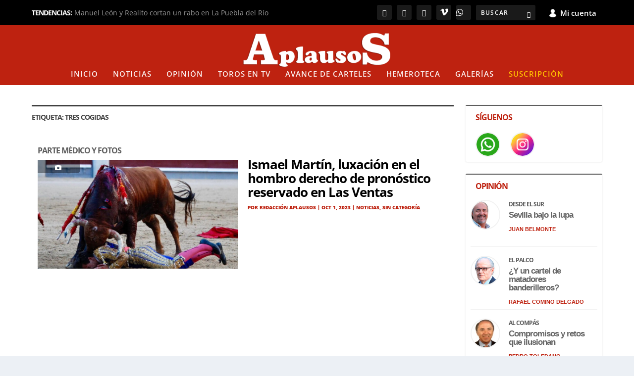

--- FILE ---
content_type: text/css
request_url: https://www.aplausos.es/wp-content/themes/Extra-child/style.css?ver=4.27.5
body_size: 7166
content:
/*
Theme Name: Extra Child
Theme URI: http://www.elegantthemes.com/gallery/extra/
Template: Extra
Author: Elegant Themes
Author URI: http://www.elegantthemes.com
Description: Extra
Version:17
Updated: 2021-06-03 14:30:16
*/

html.js .posts-blog-feed-module.masonry .hentry {
    opacity: 1;
}

@media (min-width: 981px){
	div#textonoticia {
		margin-bottom: 0px;
	}
}

@media only screen and (max-width: 768px){
	body.with_sidebar .posts-blog-feed-module .paginated_content .paginated_page[data-columns]::before,
	.container .with_sidebar .posts-blog-feed-module .paginated_content .paginated_page[data-columns]::before,
	.container .with_sidebar .hemerotecaAplausos .posts-blog-feed-module .paginated_content .paginated_page[data-columns]::before{
		content:'' !important;
	}
}




#mec_skin_217392 #mec_search_form_217392{
	display:none;
}
#mec_skin_217392 h6.mec-table-side-title{
	display:none;
}
.posts-blog-feed-module .hentry.type-galeria .header{
	display:block;
}

#main-header-wrapper #main-header {
    background-color: rgb(190, 34, 16);
}

.galeria .rslides {
  position: relative;
  list-style: none;
  overflow: hidden;
  width: 100%;
  height: 100%;
  padding: 0;
  margin: 0;
}

.galeria .rslides li {
  -webkit-backface-visibility: hidden;
  position: absolute;
  display: none;
  width: 100%;
  left: 0;
  top: 0;
  height: 100%;
}

.galeria .rslides li:first-child {
  position: relative;
  display: block;
  float: left;
}



.galeria .rslides img {
  display: block;
  height: auto;
  float: left;
  width: 100%;
  border: 0;
}

.galeria .contenedor {
  position: relative;
  width: 100%;
  height: 350px;
  overflow: hidden;
  margin-bottom: 1em;
}

.galeria .infogaleria {
  width: 120px;
  height: 40px;
  position: absolute;
  bottom: 0px;
  z-index: 100;
  right: 0px;
  background: white;
  opacity: 0.6;
  margin-right: 10px;
  margin-bottom: 10px;
}

.galeria .imagenContent {
  height: 100%;
  background-size: cover;
  background-position: 50% 50%;
}

.galerias-noticia .galeria {
  position: relative;
  width: 100%;
  height: 350px;
  overflow: hidden;
  margin-bottom: 1em;
}

.slider-pagina-galerias .galeria {
  position: relative;
  width: 100%;
  height: 250px;
  overflow: hidden;
  margin-bottom: 1em;
}
.slider-pagina-galerias .imagenContent {
  min-height: 250px;
}

.galeria .slick-next:before{
  position: absolute;
  top: -35px;
  right: -15px;
}
.galeria .slick-prev:before{
  position: absolute;
  top: -35px;
  left: -15px;
}

.slider-galerias .slider-galerias-galeria{
  padding: .5em;
}
.slider-galerias .galeria {
  position: relative;
  width: 100%;
  height: 250px;
  overflow: hidden;
  margin-bottom: 1em;
}

.slider-galerias .slick-next:before{
  position: absolute;
  top: -35px;
  right: -15px;
}
.slider-galerias .slick-prev:before{
  position: absolute;
  top: -35px;
  left: -15px;
	
}


/* Iconos Tiene */
.tiene-archivos-adjuntos .featured-image:before, 
.tiene-videos .featured-image:before, 
.tiene-galerias .featured-image:before {
  position: absolute;
  font-family: "Font Awesome 5 Free";
  font-weight: 900;
  background: rgba(0,0,0,0.4);
  color: #ffffffde;
  font-size: 1em;
  background-position: 50% 50%;
  letter-spacing: 8px;
  padding: 10px 0px 10px 10px;
  display: block;
  left: 0;
  right: 0;
  bottom: 0;
  width: 100%;
  text-align: left;
}
.tiene-archivos-adjuntos .featured-image:before{
  content: "\f0c6";
}
.tiene-videos .featured-image:before{
  content: "\f04b";
}
.tiene-galerias .featured-image:before {
  content: "\f030";
}



.tiene-archivos-adjuntos.tiene-videos .featured-image:before{
  content: "\f0c6\f04b";
}
.tiene-archivos-adjuntos.tiene-galerias .featured-image:before{
  content: "\f0c6\f030";
}
.tiene-videos.tiene-galerias .featured-image:before{
  content: "\f04b\f030";
}

.tiene-archivos-adjuntos.tiene-videos.tiene-galerias .featured-image:before{
  content: "\f0c6\f04b\f030";
}



















.logo {
    margin: 0 auto !important;
}

.hr {
	border-top: 3px solid #BE2210;
}

h1, h2, h3, h4, h5, h6, h1 a, h2 a, h3 a, h4 a, h5 a, h6 a {
    letter-spacing: -1px !important;
	font-weight:bold !important;
}

h1.entry-title {
	font-weight: 900 !important;
    letter-spacing: -2px !important;
}



/* menu */ 

#et-navigation>ul>li>a {
    padding: 0 0 15px;
}

#et-navigation>ul>li>a:before {
    content: "";
    position: absolute;
    top: 2px;
    left: 0;
    background: #fff;
    width: 100%;
    height: 2px;
    -webkit-transform: translateY(24px);
    transform: translateY(24px);
    opacity: 0;
    -webkit-transition: .3s ease;
    transition: .3s ease;
}

#et-trending-button {
    display: none;
}

/* módulos*/ 


.hentry {
    border-top: 0px solid #00a8ff !important;
    border-radius: 0px;
    -webkit-box-shadow: 0 0px 0px rgba(0,0,0,.1) !important;
    box-shadow: 0 0px 0px rgba(0,0,0,.1) !important;
    margin: 0 0 0px !important;
  
}

.posts-blog-feed-module.masonry .paginated_page[data-columns='3'] .column {
    width: 100% !important;
}


.posts-blog-feed-module.masonry .post-content {
    padding: 0px !important;
}

.isidro .hentry {
	margin: 0 0 0px !important;
	padding: 0 10px !important;
	padding-top: 10px !important;
}

.isidro h2 {
    padding: 0 10px !important;
}

.isidro .post-meta {
    padding: 0 10px !important; 
}




.tit-sanisidro p:before {
  content: url(/wp-content/uploads/2020/07/barra-tit.png);
    display: inline;
    position: relative;
    top: 14px;
	margin-right:15px;
}


.et_extra_layout.et_pb_gutters3 .et_pb_extra_column_main .et_pb_row {
    margin-left: 0px!important;
}

/* padding modulos especiales */
.et_pb_section.et_pb_equal_columns>.et_pb_row>.et_pb_column {
    -webkit-box-ordinal-group: 2;
    -ms-flex-order: 1;
    order: 1;
    padding: 0px !important;
}


/* padding verticales */
.et_extra_layout.et_pb_gutters3 .et_pb_extra_column_main .et_pb_extra_module {
    margin-bottom: 0px;
}

/* noticia 100 */

 article {
	width:100%;
}

.posts-blog-feed-module.masonry .paginated_page[data-columns="3"] .column {
    padding-right: 0px !important;
    padding-left: 0px !important;
}

.pp-principal  .post-title {
    text-align: center !important;
} 

/* noticia standart */
.posts-blog-feed-module .hentry {
    padding: 0px !important;
	padding-bottom:0px !important;
	border-bottom: 0px !important;
}


.op .header {
    width: 35% !important;
}

.op .post-content {
    width: 65% !important;
}

.et_pb_extra_module {
	-webkit-box-shadow: 0 0px 0px rgba(0,0,0,.1) !important;
    box-shadow: 0 0px 0px rgba(0,0,0,.1) !important;
}

.module-head {
    display: none;
}


/* estilos noticias */

.post-header {
    padding: 20px 20px 20px 0px !important;
}

.post-header h1 {
    font-weight: 800 !important;
    text-align: left !important;
    font-size: 38px !important;
}

.post-header .post-meta {
    text-align: left!important;
    font-size: 12px;
    font-weight: bold;
}

.post-header .post-meta a {
    color: #BE2210 !important;
}

.single .post-wrap .post-content {
    margin: 20px 0 20px !important;
}

.single p {
    line-height: 1.6em !important;
    color: #5d5d5d !important;
}

 .single .post-wrap {
    padding: 0 15px 20px !important;
}

.related-post .title a {
    color: rgba(0,0,0,.75);
    font-size: 16px !important;
}

.et_pb_widget .widgettitle {
    background: #fff;
    padding: 15px 20px;
    color: #BE2210;
    font-size: 16px;
    font-weight: 600;
    line-height: 1;
    letter-spacing: 1.2px;
    text-transform: uppercase;
    border-top: solid 2px #5d5d5d;
}

.fp-thumbnail img.size-thumbnail {
    border-radius: 50%;
    border: 2px solid #f2f2f2;
    width: 100px;
    height: 100px;
    object-fit: cover;
    object-position: center;
    margin-left: 10px;
}

.et_pb_widget .widget_list img {
    display: block;
    width: 50px !important;
    height: 50px !important;
    object-fit: cover !important;
    object-position: top center !important;
}


.fp-post .fp-title {
    line-height: 18px !important; 
    padding-top: 8px !important;
}

.et_pb_widget a {
    font-size: 16px !important;
    font-weight: 600 !important;
    line-height: 1.3em;
 
	font-family:'PT Sans',Helvetica,Arial,Lucida,sans-serif !important;
}

.entry-date .published {
    font-size: 11px !important;
    color: #BE2210 !important;
}

.entry-date .published {
	font-size:12px !important;
}
.fp-date  a {
	font-size:12px !important;
}

.vcard   {
	font-size:12px !important;
	color:#BE2210;
}

.vcard  a {
	font-size:12px !important;
	color:#BE2210;
}

.ant-tt {
	font-size:16px;
	font-weight:700;
	position:relative;
	top:20px;
	color:#666;
}

.archive h1 {
    line-height: 24px;
    margin: 0 0 7px;
}

#et-info .et-top-search .et-search-field {
    font-size: 12px !important;
}

.et_pb_pagebuilder_layout .page .post-wrap h1 {
    padding: 0px 5% !important;
}

#opi-bloq .header {
    width: 20%;
}

 #opi-bloq .post-content {
    width: 70%;
}

.btn-vimeo {
    text-decoration: none;
    color: #fff;
    display: inline-block;
    background: rgba(255,255,255,.1);
    font-weight: bold;
    padding: 0;
    border-radius: 3px;
    width: 30px;
    height: 30px;
    margin: 0 0 0 10px;
}

.btn-vimeo:hover {
        background-color: #1A2D3B;
			
    }
    
    .btn-vimeo:focus {
        background-color: #1A2D3B;
			
    }

.fa-vimeo {
    font-size: 18px;
    padding: 6px 8px;
    color: #fff;
}

@media only screen and (max-width: 680px) {
.fa-vimeo {

    position: relative;
    top: -14px;
}
	
.btn-vimeo 	{
    background: rgba(255,255,255,.1);
	border: 0px;
	margin: 0 10px 0 0;
}
}

@media only screen and (max-width: 1024px) {
	.dosc50 .et_pb_column_1_4 {
    float: left;
    width: 50% !important;
    max-width: 50% !important;
    min-width: 50% !important;
}
	
	.op .featured-image img {
		text-align: center;
    margin: 0 auto;
	}
	
	 .op .post-content{
		text-align: center;
	}
	
}

h5 {
	font-size:14px !important;
	text-align:left !important;
	color:#BE2210 !important;
	font-weight:700 !important;
}

.isidro h5 {
	padding-left:10px !important;
	
}

/* nuevo diseño en generador de temas */ 

.paginated_content .header span.et_pb_extra_overlay {
    display: none;
}

.paginated_page[data-columns="2"] .column {
    width: 100% !important;
}

.posts-blog-feed-module.masonry .paginated_page[data-columns="2"] .column:first-child {
    padding-right: 0px !important;
}

.font34 h2 a {
    font-weight: 800!important;
    text-transform: none!important;
    font-size: 36px!important;
    color: #5b5a5d!important;
    line-height: 1.2em!important;
	}

.font34w h2 a {
    font-weight: 800!important;
    text-transform: none!important;
    font-size: 36px!important;
    color: #fff !important;
    line-height: 1.2em!important;
	}

.font20 h2 a {
    font-weight: 800!important;
    text-transform: none!important;
    font-size: 20px!important;
    color: #5b5a5d!important;
    line-height: 1.2em!important;
}

.font20w h2 a {
    font-weight: 800!important;
    text-transform: none!important;
    font-size: 20px!important;
    color: #fff!important;
    line-height: 1.2em!important;
}

.font16 h2 a {
    font-weight: 800!important;
    text-transform: none!important;
    font-size: 16px!important;
    color: #5b5a5d!important;
    line-height: 1.2em!important;
}

.font16w h2 a {
    font-weight: 800!important;
    text-transform: none!important;
    font-size: 16px!important;
    color: #fff!important;
    line-height: 1.2em!important;
}

.font14 h2 a {
    font-weight: 800!important;
    text-transform: none!important;
    font-size: 14px!important;
    color: #5b5a5d!important;
    line-height: 1.2em!important;
}

.font14w h2 a {
    font-weight: 800!important;
    text-transform: none!important;
    font-size: 14px!important;
    color: #fff!important;
    line-height: 1.2em!important;
}

.sin-entradilla .entry-summary, .sin-subtitulo h3.subtitulo{
	display:none;
}

.img430 .featured-image img {
    height: 300px;
    object-fit: cover;
    object-position: top center;
}

.img430-center .featured-image img {
    height: 300px;
    object-fit: cover;
    object-position: center center;
}

.img180 .featured-image img {
    height: 160px;
    object-fit: cover;
    object-position: top center;
}

.img160 .featured-image img {
    height: 140px ;
    object-fit: cover ;
    object-position: top center ;
}

.img130 .featured-image img {
    height: 130px;
    object-fit: cover;
    object-position: top center;
}

.img120 .featured-image img {
    height: 130px;
    object-fit: cover;
    object-position: top center;
}

.img100 .featured-image img {
    height: 100px;
    object-fit: cover;
    object-position: top center;
}

.img100  .antetitulo {
    font-size: 14px!important;
    text-transform: uppercase;
    color: #5d5d5d;
}




@media only screen and (max-width: 680px) {
	.img430 .featured-image img {
    height: 200px;
    object-fit: cover;
    object-position: top center;
}
	.img430-center .featured-image img {
    height: 200px;
    object-fit: cover;
    object-position: center center;
}
	
}



.vcard {
    font-size: 12px!important;
    color: #BE2210 !important;
}

/*. isidro */ 

.isidro .et_post_format-et-post-format-standard {
	background-color:#000 !important;
}

.isidro .post-title  a {
    font-weight: 800!important;
    text-transform: none!important;
    font-size: 20px!important;
    color: #ffffff !important;
    line-height: 1.2em!important;
}

.isidro-big .post-title  a {
    font-weight: 800!important;
    text-transform: none!important;
    font-size: 34px!important;
    color: #ffffff !important;
    line-height: 1.2em!important;
}
/*. publicidad x3 */ 
.et_pb_main_blurb_image {
    margin-bottom: 0px !important;
}

.bg-gris   {
	background-color:#f2f2f2 !important;
	border-bottom: 1px #A0A0A0 solid;
	border-top: 1px #A0A0A0 solid;
}

.bg-op   {
	border-bottom: 1px #A0A0A0 solid;
	border-top: 1px #A0A0A0 solid;
}

.bg-isidro   {
	background-color:#000 !important;
}

.bg-modulo-negro .paginated_content {
    background-color: #000 !important;
}

.bg-modulo-negro .hentry {
    background-color: #000 !important;
}


/*. noticia full x1 */ 

.tit-center .post-title {
    text-align: center;
}

.tit-center h5 {
    text-align: center!important;
}

.tit-center  .post-meta {
    text-align: center !important;
}

.sin-border-top-blog-stan  {
    border: 0px!important;
}


.op .featured-image img {
    border-radius: 100%;
    border: 2px solid #f2f2f2;
    width: 100px !important;
    height: 100px !important;
    object-fit: cover;
    object-position: center;
}

/*. rotador cartelera */ 
.post-content-box h3 a {
    color: #444651;
    font-weight: 800;
}

/*. eventos */ 

#eventos-bloq .header {
    width: 30%;
}

 #eventos-bloq .post-content {
    width: 70%;
}

/*. apoyos */ 

.noticia-apoyo  {
    display:flex;

}  
.noticia-apoyo a {
	vertical-align: top;
	display:flex;
	font-size: 22px;
    font-weight: 800;
    line-height: 24px;
	
} 

.noticia-apoyo-imagen {
	display: contents;
	padding-right:10px;

}



.noticia-apoyo-imagen img {
    width: 120px;
    height: 80px;
    max-width: 120px!important;
    object-fit: cover;
    object-position: top center;
    margin-right: 10px;
}


 .contenedorApoyosBloqueTitulo .subtitulo {
    display: none;
}

.contenedorApoyosBloqueTitulo .noticia-apoyo-autor {
    display: none;
}



.noticia-apoyo-titulo {
    font-size: 20px !important;
    padding-bottom: 10px !important;
    line-height:22px !important;
}


.apoyos .et_pb_column_1_3 {
    width: 48.758% !important;
    margin-right: 2.483% !important;
}

.noticia-apoyo-autor {
    font-size: 11px;
    color: #BE2210;
    text-transform: uppercase;
    border-left: 1px solid #d6d6d6;
    border-top: 1px solid #d6d6d6;
    border-bottom: 1px solid #d6d6d6;
    margin-top: 2px;
    padding-left: 2px;
    margin-bottom: 3px;
}

.contenedorApoyosBloque1 {
    float: left;
    display: flex;
}

.contenedorApoyosBloque2 {
    float: left;
 
}
.noticia-apoyo-entradilla{
    font-size: 12px;
}


	
@media only screen and (max-width: 680px) {

.apoyos .et_pb_column_1_3 {
    width:100% !important;
    margin-right: 0% !important;
}
	
.logo {
       margin: initial !important;
}	
	
}

/*. relacionadas */ 


.noticia-relacionada-titulo {
	position: relative;
    top: 5px;
}
.noticia-relacionada  {
    display:flex;
}  
.noticia-relacionada a {
	vertical-align: top;
	display:flex;
	font-size: 14px;
    font-weight: 600;
    line-height: 16px;
	color: rgb(69,69,69, 0.6)
} 

.noticia-relacionada-imagen {
	display: contents;
	padding-right:5px;

}

.noticia-relacionada-imagen img {
	width:50px !important;
}

.noticia-relacionada-imagen img {
   height: 35px;
    width: 35px !important;
    object-fit: cover;
    object-position: top center;
	margin-right: 10px;
	-webkit-border-radius: 100px;
    -moz-border-radius: 100px;
    border-radius: 100px;
	border: 3px solid #f2f2f2;
}

.noticia-relacionada {
    margin-bottom: .3em !important;
}

@media only screen and (max-width: 680px) {
.noticia-relacionada-titulo {
	position: relative;
    top: 0px !important;
}
	.noticia-relacionada {
    margin-bottom: .6em !important;
}
	
	.noticia-relacionada-imagen img {
   height: 45px;
    width: 45px !important;
	}
}

/*. videos */ 
.fluid-width-video-wrapper iframe {
    position: relative !important;
    top: 0;
    left: 0;
    width: 100%;
    height: 100%;
	min-height: 400px;
}


.modulochico .fluid-width-video-wrapper iframe {
    position: relative !important;
    top: 0;
    left: 0;
    width: 100%;
    height: 100%;
	min-height: 230px;
}

.fluid-width-video-wrapper {
    padding-top: 0 !important;
}

.dmach-acf-item-content {
	width:100% !important;
}

.et_pb_de_mach_acf_slider_containter.et_pb_de_mach_acf_slider_344091 .slick-slide img {
    object-position: top center !important;
}

 .slick-arrow {
     background-color: transparent !important;
}

.galeria-imagen-caption {
    font-family: 'Open Sans',Helvetica,Arial,Lucida,sans-serif;
    color: #BE2210;
    font-size: 12px;
    padding-bottom: 10px;
}

.galeria-imagen-details {
	border-top: 3px solid #BE2210;
    background-color: #f2f2f2;
    padding: 10px !important;
	  font-size: 14px;
    font-weight: 800;
	margin-top: 10px;
	list-style:none;
}

.galeria-imagen-description{
    color: #000;
    font-weight: 600;
    font-size: 14px;
}

 

 .slick-next:before {
    font-family: ETmodules!important;
    font-weight: 800 !important;
    font-style: normal;
    font-variant: normal;
    -webkit-font-smoothing: antialiased;
    -moz-osx-font-smoothing: grayscale;
    line-height: 1;
    text-transform: none;
    speak: none;
  content: "\35"!important;
    font-size: 50px;
    color: #BE2210 !important;
}



body .et_pb_de_mach_acf_slider_containter .slick-prev:before {
    font-family: ETmodules!important;
    font-weight: 800!important;
    font-style: normal;
    font-variant: normal;
    -webkit-font-smoothing: antialiased;
    -moz-osx-font-smoothing: grayscale;
    line-height: 1;
    text-transform: none;
    speak: none;
    content: "\34"!important;
    font-size: 50px;
    color: #be2210!important;
}



.et_post_gallery {
    margin-top: 20px !important;
}





.galeria .slick-slide img {
    max-height: 80vh;
    margin: auto;
    height: 600px!important;
    object-fit: cover!important;
    object-position: top!important;
}

.galeria-imagen-title {
    padding: 10px;
}


/*. tags  */ 

.tags a {
	background-color: #f2f2f2;
    font-size: 10px;
	line-height: 14px;
    padding: 5px;
    margin: 5px;
	font-weight:600;
	border:1px solid #fff;
}

.tags a:hover {
	background-color: #BE2210;
   border:1px solid #BE2210;
	color:#fff;
}

.name-autor .et_pb_text_inner {
   position: relative;
    left: -30px;
    font-size: 12px;
    padding-top: 10px;
}

@media only screen and (max-width: 1024px) {
	.name-autor .et_pb_text_inner {
   position: relative;
    left: 0px !important;
    font-size: 12px;
    padding-top:0px !important;
}
	
}

.imgautor img{
	border-radius: 50%;
    border: 2px solid #fff;
    width: 80px;
    height: 80px;
    object-fit: cover;
    object-position: center;
    margin-left: 10px;
}


/* redes + bloque texto */ 
#redes {
    width: 180px !important;
    margin-right: 20px !important;
}

.et_pb_column #textonoticia.et_pb_module  {
width: 500px;
padding-right:5px;
}


@media only screen and (max-width: 1280px) {
	
	#redes {
    width: 100% !important;
  margin-right:0px !important;
}

.et_pb_column #textonoticia.et_pb_module {
  width: 100%;
}
	
}


.boxdatos-autor{
    float: inherit;
}

.boxdatos-autor .enlace {
    font-family: 'Open Sans', sans-serif;
    text-decoration: none;
    line-height: 14px;
    font-weight: 400;
    font-weight: bold;
    font-size: 12px;
    color: #BE2210;
	text-align:left;
}

blockquote {
    border-left: 5px solid;
    margin: 20px 0 30px;
    padding-right: 20px;
    padding-left: 10px;
    font-size: 15px;
    font-weight: 900;
    max-width: 50%;
    float: left;
    color: #000;
}

blockquote p {
    color: #000 !important;
}

.module {
	border-color: #fff !important;
	
}
span.updated {
    text-transform: uppercase;
}

.paginaFirmante .et_pb_text_inner.autorTitle {
    font-size: 26px;
}
.float-right{
	float:right;
}


 .antetitulo{
    font-size: 16px !important;
    text-transform: uppercase;
    color: #5d5d5d;
}

.subtitulo {
    font-family: 'Open Sans',sans-serif;
    color: #5b5a5d;
    font-size: 16px !important;
    line-height: 18px;
    font-weight: 400 !important;
    margin-bottom: 7px;
    margin-left: 0;
	letter-spacing: 0px !important;
}

.isidro .antetitulo{
    font-size: 16px !important;
    text-transform: uppercase !important;
    color: #f9f9f9 !important;
	padding: 10px 10px !important;
}

.isidro-big .antetitulo{
    font-size: 16px !important;
    text-transform: uppercase !important;
    color: #f9f9f9 !important;
	padding: 10px 10px !important;
}

 .op  .post-content{
    margin-top: 25px !important;
}

 .op .antetitulo {
    font-size: 16px!important;
    text-transform: uppercase;
    color: #5d5d5d;
    width: 300px;
}

.vcard {
    font-size: 10px!important;
    color: #BE2210!important;
    font-weight: 800;
    text-transform: uppercase;
}



.isidro .vcard  {
	padding-top:5px !important;
}

.vcard a {
    font-size: 10px!important;
}

#textonoticia a {
    color: #BE2210 !important;
	font-weight:#800 !important;
}



.secciones .post-content {
    margin-top: 25px !important;
}

.secciones .et-accent-color{
	color:#5d5d5d !important;
}


.paginaFirmante .imgautor img {
    width: 120px !important;
    height: 120px !important;
}

.paginaFirmante  {
    background-color: #f2f2f2 !important;
    padding: 10px !important;
	height: 140px !important;
	-webkit-border-radius: 6px;
-moz-border-radius: 6px;
border-radius: 6px;
	
}

.authors-list-item-thumbnail img {
    height: 140px !important;
    object-fit: cover !important;
    object-position: center top !important;
	

}

.authors-list-item-title {
    font-size: 14px !important;
    font-weight: 700;
    margin-bottom: 0px !important;
}

.authors-list-item-main {
	height: 136px !important;
	-webkit-border-radius: 6px;
-moz-border-radius: 6px;
border-radius: 6px;
	border-top:5px solid #BE2210 !important;
}

 .authors-list-item-link {
    color: inherit;
    font-size: 12px !important;
    font-weight: 500;
}

.et_builder_inner_content {
    position: relative;
    z-index: 1;
    margin-top: 20px;
}

.et_pb_section {
    padding: 0% 0 !important;
}

.esp01 .post-content {
    margin-top: 50px;
}

.esp01 .antetitulo {
    font-size: 16px!important;
    text-transform: uppercase;
    color: #5d5d5d;
    float: right;
    position: relative;
    left: 130px;
    top: 30px;
}

.esp02 .post-content {
    margin-top: 50px;
}

.esp02 .antetitulo {
    font-size: 16px!important;
    text-transform: uppercase;
    color: #5d5d5d;
    position: relative;
    left: 271px;
   top: 26px;
}

.esp .hentry {
    margin-bottom: 20px !important;
}

.esp03 .post-content {
    margin-top: 50px;
}

.esp03 .antetitulo {
    font-size: 16px!important;
    text-transform: uppercase;
    color: #5d5d5d;
    position: relative;
    left: 210px;
    top: 26px;
}

.esp03 .post-title {
  padding-top: 7px;
}


.hed .header  {
    padding: 0px;
    margin: 0px !important;
}

.sinant .antetitulo {
	display:none;
}

.sinsub .subtitulo {
	display:none;
}

 .sep-blogfeed2 .hentry {
    margin-top: 20px !important;
}

 .featured-image:before {
    position: absolute;
    font-family: "Font Awesome 5 Free";
    font-weight: 900;
    background: rgba(0,0,0,0.4);
    color: #fff !important;
    font-size: 0.8em!important;
    background-position: 0;
    letter-spacing: 8px;
    padding: 5px 0px 0px 05px !important;
    display: block;
    left: 0;
    right: 0;
    bottom: auto !important;
    text-align: center !important;
    width: 20% !important;
    -webkit-border-bottom-right-radius: 6px;
    -moz-border-radius-bottomright: 6px;
    border-bottom-right-radius: 6px;
}
.art-trans article {
background-color: transparent !important;
}

.art-trans .et_pb_extra_module {
background-color: transparent !important;
}

.posts-category-noticias .entry-title a  {
    color: #5d5d5d!important;
    font-weight: 900 !important;
}

.posts-category-noticias .read-more-button {
	display:none;
}

.posts-category-noticias .entry-summary {
	display:none;
}

.posts-category-noticias .header img {
    display: block;
    width: 100%;
    height: 220px;
    object-fit: cover;
    object-position: top center;
}

.posts-category-noticias article {
    margin-bottom: 30px !important;
}

.posts-category-noticias .page-numbers.current  {
    background: #BE2210 !important;
    color: #fff;
    border-radius: 3px;
}
	
.posts-category-carteles .entry-title a  {
    color: #5d5d5d!important;
    font-weight: 900 !important;
}

.posts-category-carteles .read-more-button {
	display:none;
}

.posts-category-carteles .header {
	width:0%;
}

.posts-category-carteles .post-content {
    width: 100%;
	padding:0px !important;
}

.archive h1 {
    line-height: 24px;
    margin: 1px 0 7px;
    font-size: 14px;
    text-transform: uppercase;
    border-top: solid 2px #000;
    padding-top: 10px;
}

.posts-category-revista .entry-title a  {
    color: #5d5d5d!important;
    font-weight: 900 !important;
}

.posts-category-revista .read-more-button {
	display:none;
}

.posts-category-revista .entry-summary {
	display:none;
}

.posts-category-revista .header img {
    display: block;
    width: 100%;
    height: 220px;
    object-fit: cover;
    object-position: top center;
}

.posts-category-revista article {
    margin-bottom: 30px !important;
}

.posts-category-revista .page-numbers.current  {
    background: #BE2210 !important;
    color: #fff;
    border-radius: 3px;
}
	
.posts-category-revista .entry-title a  {
    color: #5d5d5d!important;
    font-weight: 900 !important;
}

.pagination li a {
    font-weight: 400 !important;
	color: rgba(0,0,0,.6) !important;
}

.pagination li.active a {
    color: #ffffff !important;
    background-color: #be2210;
}

 .seccion-op .antetitulo {
    position: relative;
    left: 113%;
	width: 200%;
}

.seccion-op .post-content  {
    margin-top: 30px;
}
@media only screen and (max-width: 680px) {

.esp02 .antetitulo {
    font-size: 16px!important;
    text-transform: uppercase;
    color: #5d5d5d;
    position: relative;
    left: auto;
    top: auto;
}
}

@media only screen and (max-width: 980px) {
	
	.esp02 .post-content {
    margin-top: 0px !important;
}
	.esp01 .post-content {
    margin-top: 0px !important;
}
	.tit-sanisidro p {
		font-size:20px;
	}
	
 .et_pb_row  .et_pb_column.et_pb_column_1_6 {
    margin: 0 0 0px !important;
}
	
	.img100 .featured-image img {
    height: 160px;
    object-fit: cover;
    object-position: center center;
}

}




.social {
        z-index: 2000;
    }

    .social ul {
        list-style: none;
        padding: 0;
    }
    .social li {
        padding: 0 2px;
        float: left;
    }
    .social ul li a {
        text-decoration: none;
        display: block;
        cursor: pointer;
        text-align: center;
        border: 1px solid #eaeaea;
        color: #fff;
        line-height: 22px;
        transition: all .2s ease 0s;
        margin: 0 auto;
        font-size: 12px;
        width: 25px;
        height: 25px;
        border-radius: 30px;
        background-color: #BC0B11;
    }

    .social ul li .icon-facebook {
        background: #fff;
    }

    .social ul li .icon-twitter {
        background: #fff;
    }

    .social ul li .icon-google-plus {
        background: #fff;
    }

    .social ul li .icon-linkedin2 {
        background: #fff;
    }

    .social ul li .icon-pinterest2 {
        background: #fff;
    }

    .social ul li .icon-bubble2 {
        background: #fff;
    }

    .social ul li .icon-printer {
        background: #fff;
    }

    .social ul li .icon-envelop {
        background: #fff;
    }

    .social ul li a:hover {
        background: #fff;
        padding: 0px 0px;
        color: #000;
    }

.pie-enlaces a {
	color:#fff;
}

.noticia-videtw .et_pb_code_inner {
	display: contents;
	
}
@media only screen and (max-width: 980px) {
.galeria .slick-slide img {
    max-height: 40vh !important;
    margin: auto;
}
}

@media only screen and (max-width: 462px) {
	.galeria .slick-slide img {
    max-height: 29vh!important;
    margin: auto;
}
}

@media only screen and (max-width: 320px) {
	.galeria .slick-slide img {
    max-height: 22vh!important;
    margin: auto;
}
}

.et_pb_text_1_tb_body {
    font-weight: 700;
    font-size: 18px;
}

.noticia-apoyos{
    border: 1px solid #666 !important;
    padding-right: 8px !important;
}

 .textwidget img   {
    border-radius: 100% !important;
    border: 2px solid #f2f2f2;
    width: 60px !important;
    height: 60px !important;
    object-fit: cover;
    object-position: center;
}

.textwidget .header {
	width:30% !important;
	    float: left;
}

.textwidget .post-content{
	width:70% !important;
	    float: left;
} 

.textwidget article {
    display: flex;
    margin-bottom: 20px!important;
    border-bottom: 1px #f2f2f2 solid;
    padding-bottom: 5px;
}

.textwidget .antetitulo {
    font-size: 12px!important;
    text-transform: uppercase;
    color: #5d5d5d;
	width:400%;
	margin-left: 100%;
	
}
.textwidget a {
    font-size: 17px!important;
    font-weight: 600!important;
    line-height: 1em!important;
}

.textwidget .vcard a {
    font-size: 11px!important;
    color: #BE2210;
}

.textwidget h2 {
	line-height:0px !important;
}

.textwidget .entry-title {
	margin-top: 20px;
}

.ultimas-pie-noti .excerpt {
	display:none;
}

.ultimas-pie-noti .antetitulo {
	display:none;
}

.ultimas-pie-noti .et-accent-color {
    font-size: 18px;
    font-weight: 800;
    line-height: 20px;
	color: #5d5d5d!important;
}


.img-desarrollo-abajo img {
    height: auto;
    max-width: 500px !important;
} 


#bloqueOpinion article {
    width: 30%;
    padding: 10px!important;
    border: 1px solid #c0c0c0 !important;
    margin: 10px !important;
    height: 100%;
    min-height: 180px;
    display: inline-flex;
}

@media only screen and (max-width: 1600px) {
	
#bloqueOpinion article {
    width: 47%;
    float: left;
    padding: 10px!important;
    border: 1px solid #c0c0c0 !important;
    margin: 10px!important;
    height: 190px;
}
	
}

@media only screen and (max-width: 780px) {
	
#bloqueOpinion article {
    width:95%;
    float: left;
    padding: 10px!important;
    border: 1px solid #c0c0c0 !important;
    margin: 10px!important;
	height: auto;
}
	
#bloqueOpinion	.post-content{
    padding-top: 0px;
    margin-top: 0px !important;
}
	
	.op .antetitulo {
		width: auto !important;
	}
	
}

#normal-blog-post  {
   border:0px;
}

#normal-blog-post .header {
    width: 100%;
	padding: 0px;
  
}

#normal-blog-post .post-content {
    width: 100% ;
    padding: 0px;
	margin-top: 20px;
}

#normal-blog-post  .hentry {
    display: block ;
}


/* /////////////normal-blog-post-encuentros///////////////////// */












/* ////////////////////////////////////// */
#normal-blog-post2  {
   border:0px;
}

#normal-blog-post2 .header {
    width: 100%;
	padding: 0px;
  
}

#normal-blog-post2 .post-content {
    width: 100% ;
    padding: 0px;
	margin-top: 20px;
}

#normal-blog-post2  .hentry {
    display: block ;
}

#normal-blog-post2  img {
    height: 140px;
    object-fit: cover;
    object-position: top center;
}

.destacada-noticia img {
      display: flex;
    padding-bottom: 5px;
}

.destacada-noticia  {
   font-size:14px ;
	text-align:left !important;
}

.noticia-adjuntos {
    list-style: none;
}

.noticia-adjuntos ol, ul {
    padding: 0;
}

.noticia-adjuntos img {
    height: auto;
    max-width: 100%;
    width: 30px;
    padding: 5px;
}

.noticia-adjunto-titulo {
    font-size: 12px;
    vertical-align: top;
    font-weight: 600;
	color:#BE2210;
}

.noticia-adjunto-titulo a:hover {
	color:#BE2210;
}

#adjuntos h3  {
    font-size: 12px;
    background-color: #f2f2f2;
    display: inline-block;
    padding: 7px;
    -webkit-border-radius: 6px;
    -moz-border-radius: 6px;
    border-radius: 6px;
    text-transform: uppercase;
    color: #666;
}

.noticia-videtw .et_pb_column_2_3>.et_pb_row_inner.et_pb_gutters3>.et_pb_column_4_4 .et_pb_module, .et_pb_gutters3 .et_pb_column_2_3>.et_pb_row_inner>.et_pb_column_4_4 .et_pb_module {
    margin-bottom: 7px;
}

.textwidget .featured-image{
    position: relative;
    top: -25px;
}

.resultadosBusqueda .featured-image img {
    height: 200px;
    object-fit: cover;
    object-position: center;
}

.resultadosBusqueda h2 a {
	font-size:20px;
	line-height:24px;
	color: #5b5a5d !important;
}

.resultadosBusqueda .header {
    width: 35% !important;
}

.resultadosBusqueda .post-content {
    width: 65% !important;
}

.resultadosBusqueda article {
   margin-bottom:30px !important;
}

.resultadosBusqueda .read-more-button{
    font-size: 10px;
    font-weight: 700;
	display: flex !important;
}

.resultadosBusqueda .antetitulo {
    font-size: 14px !important;
}

.resultadosBusqueda p {
    font-size: 14px;
}

.resultadosBusqueda {
	margin-top:20px;
}

.resultadosBusqueda .current {
    background: #BE2210 !important;
    color: #fff;
    border-radius: 3px;
}

.resultadosBusqueda .updated {
    font-size: 10px;
    font-weight: 700;
}

.resultadosBusqueda .entry-summary {
    display: inherit !important;
}

.resultadosBusqueda .excerpt p {
    padding: 0 0 0px;
	margin: 5px;
}

.esp03 .antetitulo {
    font-size: 16px!important;
    text-transform: uppercase;
    color: #5d5d5d;
    position: relative;
    left: 100%;
    margin: 0px;
    height: 0px;
    padding: 0px;
    margin-left: 20px;
	top: 0px;
}

#article-esp article {
    margin-bottom: 30px !important;
}

.esp03 .post-content {
    margin-top: 35px;
}
@media only screen and (max-width: 475px) {
.esp03 .antetitulo {
    font-size: 16px!important;
    text-transform: uppercase;
    color: #5d5d5d;
    position: unset;
    left: 100%;
    margin: 0px;
    height: 20px;
    padding: 0px;
    margin-left: 0px;
    top: 0px;
	margin-bottom: 10px;
}
	
	.esp03 .post-content {
    margin-top: 0px;
}
}

.archive-pagination .pagination li>.page-numbers.current, .archive-pagination>.page-numbers li>.page-numbers.current, .paginated .pagination li>.page-numbers.current, .paginated>.page-numbers li>.page-numbers.current {
    background: #BE2210 !important;

}


.nav-links .page-numbers.current {
    background: #be2210;
    color: #fff !important;
    border-radius: 3px;
    display: inline-block;
    width: 30px !important;
    height: 30px !important;
    text-align: center;
    padding: 5px;
}

.nav-links  .page-numbers {
    background: #e5e5e5;
    border-radius: 3px;
    display: inline-block;
    height: 30px!important;
    text-align: center;
    padding: 5px;
    min-width: 30px;
	margin: 0 3px !important;
	color: rgba(0,0,0,.6) !important;
}

.nav-links  {
    float: right;
}

#destacado .antetitulo {
	padding-top:10px;
}

#destacado  {
	text-align:center;
}

#destacado a {
	font-size:70px;
	font-family:"Open Sans", Helvetica, Arial, Lucida, sans-serif;
	font-weight:900;
	text-align:center;
}


li.menu-item.menu-item-type-post_type.menu-item-object-page .menu-item-156442 a {
    color: #ffbf00!important;
}

 .menu-item-156442 a {
    color: #ffbf00!important;
}



.et_pb_module.et_pb_text.et_pb_text_1_tb_body.tit-sanisidro.et_pb_text_align_left.et_pb_bg_layout_light .et_pb_text_inner {
    margin-bottom: 0px;
}




.crespon::before {
  content: url(https://www.aplausos.es/wp-content/uploads/2020/08/crespon-secc-1.png);
  float: left;
   position: relative;
    top: -15px;
}


.list-ob .antetitulo {
    display: none;
}

.list-ob img{
    object-fit: cover;
    height: 120px;
	margin-bottom:25px;
	-webkit-border-top-right-radius: 10px;
    -webkit-border-bottom-right-radius: 50px;
    -moz-border-radius-topright: 10px;
    -moz-border-radius-bottomright: 50px;
    border-top-right-radius: 10px;
    border-bottom-right-radius: 50px;
}

#list-obi .header {
	width:20% !important;
}

#list-obi .post-content  {
    width: 80% !important;
}

.crespon2::before {
  content: url(https://www.aplausos.es/wp-content/uploads/2020/08/crespon-secc-2.png);
  float: left;
   position: relative;
    top: -3px;
}

.js .ags-divi-extras-module .posts-blog-feed-module.masonry .hentry {
	opacity:1 !important;
}

.et_pb_row {
    width: 100% !important;
    max-width: 1080px;
    margin: auto;
    position: relative;
}

@media only screen and (max-width: 600px) {
	.et-l--body {
    padding: 0 15px;
}

}



.fa.fa-whatsapp {
  font-family: "Font Awesome 5 Brands";
  font-weight: 400;
  color: #fff;
  padding-top: 7px;
}


/*************************** Módulo Encuentros */ 






.encuentros .hentry {

  background-color: #000;
}

.encuentros  .antetitulo {
    font-size: 14px!important;
    text-transform: uppercase;
    color: #fff;
}

.antetitulo.conFirma a {
  font-size: 14px !important;
  margin-left: 11px;
  color: #ccc;
}

.antetitulo-enc {
  font-size: 16px !important;
  color: #fff !important;
  text-transform: none !important;
}



h3 .antetitulo-enc  {
  color: #fff !important;
}

.font35 h2 {
  font-weight: 800 !important;
  text-transform: none !important;
  font-size: 36px !important;
  color: #ffffff !important;
  line-height: 1.2em !important;
}

.font35 h2 a {
  font-weight: 800 !important;
  text-transform: none !important;
  font-size: 36px !important;
  color: #ffffff !important;
  line-height: 1.2em !important;
}


.img435 .featured-image img {
  height: 300px !important;
  object-fit: cover;
  object-position: center top;
}



/*************************** Módulo Encuentros */ 



@media only screen and (max-width: 600px) {

#enc {
  padding: 0 20px !important;
}
  
  .img435 .featured-image img {
  height: 280px !important;
  object-fit: cover;
  object-position: center top;
}
  
  }

/*************************** Módulo blog general */ 

#blog-general h2 {
  padding-top: 22px;
}

#blog-general article {
  padding-bottom: 30px !important;
}
#blog-general .header img {
  display: block;
  width: 100%;
  height: 220px !important;
  object-fit: cover;
  object-position: top;
}

@media only screen and (max-width: 600px) {
 #blog-general h2 {
  padding-top: 0px;
}
  
  #blog-general article {
  padding-bottom: 40px !important;
}
}


.contenedorApoyosBloque2 {
  display: none;
}

.fc-dialog-overlay {
  display: none !important;
}

.fc-monetization-dialog .fc-dialog {
  display: none !important;
}



--- FILE ---
content_type: application/javascript
request_url: https://cdn.exmarketplace.com/bidder/aplausos/aplausos_video_v2.js
body_size: 10419
content:
(()=>{"use strict";var e={d:(t,o)=>{for(var l in o)e.o(o,l)&&!e.o(t,l)&&Object.defineProperty(t,l,{enumerable:!0,get:o[l]})},o:(e,t)=>Object.prototype.hasOwnProperty.call(e,t)};e.d({},{c:()=>ae});const t=JSON.parse('{"version":3.7,"DEBUG":false,"pre_execution":{"consent_management":{"enabled":true,"cmp_frequency":100,"cmp_timeout":5000},"video_source":{"enabled":true,"sourceVideo":"//hls.exmarketplace.com/Valica/ExMarketPlace/100008_1686826325/index.m3u8","sourceType":"application/x-mpegURL","sourceVideoAlt":"//hls.exmarketplace.com/ExMarketPlace_FZ_LLC/EXPO2020_IT/index.m3u8","sourceTypeAlt":"application/x-mpegURL","enable_audio":false,"volume_level":0.001,"enable_quality":false,"full_screen_icon":false,"browser_based_audio":true},"player_visibility":{"overlay_ads":false,"overlay_ads_content":false,"viewport_functions":true,"overlay_outside_viewport":true,"overlay_outside_viewport_2":false,"pause_outside_viewport":false,"check_viewport_variable":false,"click_to_play":{"enabled":false,"clp_overlay":false},"new_player_icon":{"enabled":false,"desktop_logo_font":"5em","mobile_logo_font":"3em","desktop_dimension":"1.5em","mobile_dimension":"1.5em","logo_height":"1.5em"}},"player_activation_trigger":{"enabled":false,"trigger":{"type":"time","breakpoint":"768px","delay":1000}},"ivt_escalated":{"enabled":false,"domain":false,"set_media_type":false,"api_key":"CBKw43pbzlhID","campaign_name":"","cust1":"","cust2":"","cust3":"","cust4":"","risk_value":50,"sid":""}},"execution":{"ad_units":{"key_values":{"iab_data":{"enabled":false}},"additional_parameters":{"placement":{"value":1},"ad_type":{"enabled":true,"value":"video"}},"preroll":{"preroll_type":"google","prerollAdUnit":"/42150330,6940691/aplausos/aplausos_preroll","verizon_tag_url":"/42150330,6940691/aplausos/aplausos_preroll","cust_keys":[],"cust_values":[],"recom_keys":[],"recom_values":[]},"midroll":{"enabled":false,"midroll_type":"google","midrollAdUnit":"","verizon_midroll_tag_url":"","midroll_time":15,"midroll_throughout":false,"midroll_run":false},"postroll":{"enabled":false,"postroll_type":"google","postrollAdUnit":"","verizon_postroll_tag_url":"","postroll_run":false}},"prebid":{"enabled":false,"prebid_source":"https://cdn.exmarketplace.com/bidder/prebid_adapters/pb_ap_ix_ya.js","auctionTimeout":750,"requestBidsTimeout":1000,"video_mime_types":["video/mp4","application/javascript","application/x-mpegURL","video/x-ms-wmv"],"config":{"cache":{"url":"https://prebid.adnxs.com/pbc/v1/cache"},"debug":false,"enableSendAllBids":true,"targetingControls":{"alwaysIncludeDeals":true},"priceGranularity":"dense","deviceAccess":true,"timeoutBuffer":400,"bidderTimeout":3000,"pageUrl":"","ix":{"mode":"video"},"appnexus":{"mode":"video"},"yahoossp":{"mode":"video"},"consentManagement":{"gdpr":{"cmpApi":"iab","timeout":5000,"defaultGdprScope":false,"rules":[{"purpose":"storage","enforcePurpose":false,"enforceVendor":false},{"purpose":"basicAds","enforcePurpose":false,"enforceVendor":false}]},"usp":{"cmpApi":"iab","timeout":100}},"schain":{"validation":"off","config":{"ver":1,"complete":1,"nodes":[{"asi":"ExMarketplace.com","sid":0,"hp":1}]}},"userSync":{"iframeEnabled":true,"filterSettings":{"iframe":{"bidders":["ix"],"filter":"include"}}}},"bidderSettings":{"ix":{"storageAllowed":true},"appnexus":{"storageAllowed":false},"yahoossp":{"storageAllowed":false}},"bidders":[{"bidder":"ix","enabled":true,"params":{"siteId":""}},{"bidder":"appnexus","enabled":true,"params":{"placementId":0}},{"bidder":"yahoossp","enabled":true,"params":{"dcn":0,"pos":0}}]},"overlay_container":{"overlay_mobile_ver":"top","overlay_mobile_ver_px":"21px","overlay_mobile_hor":"right","overlay_mobile_hor_px":"5%","overlay_mobile_width_ratio":90,"overlay_desktop_width_ratio":100,"overlay_desktop_ver":"top","overlay_desktop_ver_px":"84px","overlay_desktop_hor":"right","overlay_desktop_hor_px":"0px","desktop_viewport":{"enabled":false,"viewport_ratio":100}},"overlay_close_button":{"close_btn_mob_hor":"left","close_btn_mob_ver":"bottom","close_btn_mob_ver_px":"-25px","close_btn_mob_hor_px":"0px","close_btn_width_mob":"25px","close_btn_height_mob":"25px","close_btn_desk_hor":"left","close_btn_desk_ver":"bottom","desk_close_btn_desk_ver_px":"-25px","desk_close_btn_desk_hor_px":"0px","close_btn_color":"white","close_back_color":"#BE2210","close_btn_width_desk":"25px","close_btn_height_desk":"25px","close_btn_1_top":"6px","close_btn_1_left":"11.5px","close_btn_1_width":"2px","close_btn_1_height":"13px","close_btn_border_radius_top":"0px","close_btn_border_radius_bottom":"6px","overlay_close_btn_time_frame":2000,"overlay_close_btn_delay":8000,"zIndex":{"enabled":false}},"data_module":{"enabled":false,"classify_script":"https://classifly.xyz/classifly-stable.min.js"}},"post_execution":{"modal_settings":{"enabled":false,"website_link":"","poster_img_url":"https://adx.exmarketplace.com/storage/modal-poster-img-videoUI/aplausos.jpg"}},"script_variables":{"ad_paused":false,"vid_paused":false,"adsMode":false,"videoEnded":false,"endedStatus":false,"isVidMobile":false,"piael_status":false,"close_clicked":false,"overlay_called":false,"player_overlay_ends":false,"ad_type_string":"","discard_ad_status":false,"ad_init":false}}'),o=[],l={ExMp_VidCurrentLocation:window.location,ExMp_VidCurrentLocationEncoded:encodeURIComponent(window.location),prerollAdUnit:t.execution.ad_units.preroll.prerollAdUnit,prebid_settings:t.execution.prebid};const r=(e,o,r,i,a)=>{ae("bids back handler called"),L(pbjs.adServers.dfp.buildVideoUrl({adUnit:e,url:"https://pubads.g.doubleclick.net/gampad/ads?iu="+l.prerollAdUnit+"&url="+l.ExMp_VidCurrentLocation+"&description_url="+l.ExMp_VidCurrentLocationEncoded+"&tfcd=0&npa=0&sz=1x1%7C400x300%7C640x360%7C640x480%7C1280x720&gdfp_req=1&output=vast&unviewed_position_start=1&env=vp&impl=s&correlator=&plcmt="+t.execution.ad_units.additional_parameters.placement.value+i+a}),o,r,i,a),setTimeout((()=>{var e=pbjs.getBidResponses(),t=[];for(var o in e)if(e.hasOwnProperty(o))for(var l=e[o].bids,r=0;r<l.length;r++){var i=l[r];t.push({adunit:o,adId:i.adId,bidder:i.bidder,time:i.timeToRespond,cpm:i.cpm,msg:i.statusMessage})}if(t.length)if(console.table)ae("highest bids returned",pbjs.getHighestCpmBids());else for(var a=0;a<t.length;a++)ae(t[a]);else ae("No prebid responses")}),5e3)},i={overlay_container:t.execution.overlay_container,overlay_close_button:t.execution.overlay_close_button};function a(e,o){window.innerWidth<650&&(t.script_variables.isVidMobile=!0);var l,r=document.getElementById("cont-jwp"),a=document.querySelector("#cont-jwp-gh"),n=i.overlay_container.overlay_desktop_width_ratio/100,d=i.overlay_container.overlay_mobile_width_ratio/100,c=a.offsetWidth,_=r.clientHeight;l=c*n;var p,u=document.documentElement.clientWidth*d;(r.style.position="fixed",r.style.zIndex="1000001",a.style.width=c+"px",a.style.height=_+"px",a.style.border="2px dotted #ccc",t.script_variables.isVidMobile)?("right"==i.overlay_container.overlay_mobile_hor?(r.style.right=i.overlay_container.overlay_mobile_hor_px,r.style.left=i.overlay_container.overlay_mobile_hor_px):"left"==i.overlay_container.overlay_mobile_hor&&(r.style.left=i.overlay_container.overlay_mobile_hor_px,r.style.right=i.overlay_container.overlay_mobile_hor_px),"top"==i.overlay_container.overlay_mobile_ver?r.style.top=i.overlay_container.overlay_mobile_ver_px:"bottom"==i.overlay_container.overlay_mobile_ver&&(r.style.bottom=i.overlay_container.overlay_mobile_ver_px),r.style.width=u+"px",t.script_variables.ad_init&&null!=(p=o.ima.getAdsManager())&&p.resize(document.documentElement.clientWidth*d,e.clientHeight,google.ima.ViewMode.NORMAL)):("right"==i.overlay_container.overlay_desktop_hor?r.style.right=i.overlay_container.overlay_desktop_hor_px:"left"==i.overlay_container.overlay_desktop_hor&&(r.style.left=i.overlay_container.overlay_desktop_hor_px),"top"==i.overlay_container.overlay_desktop_ver?r.style.top=i.overlay_container.overlay_desktop_ver_px:"bottom"==i.overlay_container.overlay_desktop_ver&&(r.style.bottom=i.overlay_container.overlay_desktop_ver_px),r.style.width=l+"px",t.script_variables.ad_init&&null!=(p=o.ima.getAdsManager())&&p.resize(a.offsetWidth*n,e.clientHeight,google.ima.ViewMode.NORMAL));ae("call to overlay "),t.script_variables.piael_status||function(e){if(t.script_variables.piael_status=!0,t.script_variables.overlay_called=!0,ae("overlay called yes, ",t.script_variables.overlay_called),"left"==i.overlay_close_button.close_btn_mob_hor)var o="left";else if("right"==i.overlay_close_button.close_btn_mob_hor)o="right";if(ae("CLOSE BUTTON side value: ",o),"top"==i.overlay_close_button.close_btn_mob_ver)var l="top";else if("bottom"==i.overlay_close_button.close_btn_mob_ver)l="bottom";if("left"==i.overlay_close_button.close_btn_desk_hor)var r="left";else if("right"==i.overlay_close_button.close_btn_desk_hor)r="right";if("top"==i.overlay_close_button.close_btn_desk_ver)var a="top";else if("bottom"==i.overlay_close_button.close_btn_desk_ver)a="bottom";var n="";i.overlay_close_button.zIndex.enabled&&(n="z-index: 1000002;");if(t.script_variables.isVidMobile)var d="#vidclose{display:none;"+n+"margin-bottom:0px;width:"+i.overlay_close_button.close_btn_width_mob+";height:"+i.overlay_close_button.close_btn_height_mob+";"+l+":"+i.overlay_close_button.close_btn_mob_ver_px+";"+o+":"+i.overlay_close_button.close_btn_mob_hor_px+";position:absolute;background-color:"+i.overlay_close_button.close_back_color+";box-shadow:rgba(0,0,0,.2) 0 -1px 1px 0;border-width:initial;border-style:none;border-color:initial;border-image:initial;border-radius:"+i.overlay_close_button.close_btn_border_radius_top+" "+i.overlay_close_button.close_btn_border_radius_top+" "+i.overlay_close_button.close_btn_border_radius_bottom+" "+i.overlay_close_button.close_btn_border_radius_bottom+"}#vidclose .vidclose-btn{transform:rotate(-45deg);display:block;height:"+i.overlay_close_button.close_btn_1_height+";width:"+i.overlay_close_button.close_btn_1_width+";left:"+i.overlay_close_button.close_btn_1_left+";top:"+i.overlay_close_button.close_btn_1_top+";background-color:"+i.overlay_close_button.close_btn_color+";position:absolute;}#vidclose .vidclose-btn2{transform:rotate(45deg);display:block;height:"+i.overlay_close_button.close_btn_1_height+";width:"+i.overlay_close_button.close_btn_1_width+";left:"+i.overlay_close_button.close_btn_1_left+";top:"+i.overlay_close_button.close_btn_1_top+";background-color:rgb(255,255,255  );position:absolute;}.cam_video{object-fit: fill;}";else d="#vidclose{display:none;"+n+"margin-bottom:0px;width:"+i.overlay_close_button.close_btn_width_desk+";height:"+i.overlay_close_button.close_btn_height_desk+";"+a+":"+i.overlay_close_button.desk_close_btn_desk_ver_px+";"+r+":"+i.overlay_close_button.desk_close_btn_desk_hor_px+";position:absolute;background-color:"+i.overlay_close_button.close_back_color+";box-shadow:rgba(0,0,0,.2) 0 -1px 1px 0;border-width:initial;border-style:none;border-color:initial;border-image:initial;border-radius:"+i.overlay_close_button.close_btn_border_radius_top+" "+i.overlay_close_button.close_btn_border_radius_top+" "+i.overlay_close_button.close_btn_border_radius_bottom+" "+i.overlay_close_button.close_btn_border_radius_bottom+"}#vidclose .vidclose-btn{transform:rotate(-45deg);display:block;height:"+i.overlay_close_button.close_btn_1_height+";width:"+i.overlay_close_button.close_btn_1_width+";left:"+i.overlay_close_button.close_btn_1_left+";top:"+i.overlay_close_button.close_btn_1_top+";background-color:"+i.overlay_close_button.close_btn_color+";position:absolute;}#vidclose .vidclose-btn2{transform:rotate(45deg);display:block;height:"+i.overlay_close_button.close_btn_1_height+";width:"+i.overlay_close_button.close_btn_1_width+";left:"+i.overlay_close_button.close_btn_1_left+";top:"+i.overlay_close_button.close_btn_1_top+";background-color:"+i.overlay_close_button.close_btn_color+";position:absolute;}.cam_video{object-fit: fill;}";var c=document.createElement("style");c.styleSheet?c.styleSheet.cssText=d:c.appendChild(document.createTextNode(d));document.head.appendChild(c);var _=document.querySelector("#cont-jwp");const p=document.createElement("div");p.innerHTML='<p id="vidclose"><span class="vidclose-btn"></span><span class="vidclose-btn2"></span></p>',_.appendChild(p),p.querySelector("#vidclose").addEventListener("click",(o=>{document.querySelector("#vidclose").style.display="none",s(e),t.script_variables.close_clicked=!0}))}(o),setTimeout((function(){t.script_variables.overlay_called&&!t.script_variables.close_clicked&&null!=document.getElementById("vidclose")&&(document.getElementById("vidclose").style.display="block",ae("it comes now..."),ae("overlay called yes or no, ",t.script_variables.overlay_called))}),i.overlay_close_button.overlay_close_btn_delay)}function s(e){var o=document.querySelector("#cont-jwp"),l=document.querySelector("#cont-jwp-gh");if(o.setAttribute("style",""),l.setAttribute("style",""),null!=document.getElementById("vidclose")&&(document.getElementById("vidclose").style.display="none"),t.script_variables.overlay_called=!1,ae("overlay called no, ",t.script_variables.overlay_called),t.script_variables.ad_init){var r=e.ima.getAdsManager();null!=r&&r.resize(o.clientWidth,o.clientHeight,google.ima.ViewMode.NORMAL)}}const n={ExMp_VidCurrentLocation:window.location,ExMp_VidCurrentLocationEncoded:encodeURIComponent(window.location),midroll:t.execution.ad_units.midroll,script_variable:t.script_variables,preroll_vars:t.execution.ad_units.preroll,change_ad_tag:""};const d={ExMp_VidCurrentLocation:window.location,ExMp_VidCurrentLocationEncoded:encodeURIComponent(window.location),postroll:t.execution.ad_units.postroll,script_variable:t.script_variables,preroll_vars:t.execution.ad_units.preroll,change_ad_tag:""};const c={ExMp_VidCurrentLocation:window.location,ExMp_VidCurrentLocationEncoded:encodeURIComponent(window.location),preroll:t.execution.ad_units.preroll,change_ad_tag:""};function _(e,o,l,r){var i=document.querySelector("#videoDivPlayer");const a=document.createElement("div");a.innerHTML=`\n  <div id="modal" class="vjs-tech">\n    <a><button type="button" id="button1">Play Again</button></a>\n    <a href="${t.post_execution.modal_settings.website_link}" target="_blank"><button type="button" id="button2">Visit Website</button></a>\n    <a><div id="replay-video"> <i class="fa fa-repeat"></i></div></a>\n    <a href="${t.post_execution.modal_settings.website_link}" target="_blank">\n      <div id="arrow-video"><i class="fa fa-arrow-right"></i></div>\n    </a>\n  </div>`,i.appendChild(a);let s=document.querySelector("#modal");s.style.backgroundColor="#424242",s.style.backgroundImage=`url(${t.post_execution.modal_settings.poster_img_url})`,s.style.backgroundSize="cover",s.style.backgroundRepeat="no-repeat",s.style.width="100%",s.style.height="100%",s.style.fontFamily="open,sans-serif",s.style.opacity="0.97",s.style.position="absolute",s.style.zIndex="1";let n=document.querySelector("#button1");n.style.display="inline-block",n.style.fontSize="medium",n.style.position="absolute",n.style.top="40%",n.style.left="10%",n.style.padding="1% 2% 1% 2%",n.style.color="#fff",n.style.border="2px solid #fff",n.style.cursor="pointer";let d=document.querySelector("#button2");d.style.display="inline-block",d.style.fontSize="medium",d.style.position="absolute",d.style.top="40%",d.style.right="10%",d.style.padding="1% 2% 1% 2%",d.style.color="#fff",d.style.border="2px solid #fff",d.style.cursor="pointer";let c=document.querySelector("#replay-video");c.style.display="inline-block",c.style.fontSize="x-large",c.style.position="absolute",c.style.top="60%",c.style.left="20%",c.style.padding="2% 2% 2% 2%",c.style.color="#fff",c.style.border="1px #fff";let _=document.querySelector("#arrow-video");_.style.display="inline-block",_.style.fontSize="x-large",_.style.position="absolute",_.style.top="60%",_.style.right="23%",_.style.padding="2% 2% 2% 2%",_.style.color="#fff",_.style.border="1px #fff",document.getElementById("replay-video").addEventListener("click",(t=>{p(e,o,l,r)})),document.getElementById("button1").addEventListener("click",(t=>{p(e,o,l,r)}))}function p(e,o,l,r){document.getElementById("modal").remove(),/iPhone|iPad|iPod/i.test(navigator.userAgent)&&o.pause(),o.currentTime(0),t.script_variables.videoEnded=!1,t.script_variables.endedStatus=!1,t.script_variables.player_overlay_ends=!1,t.execution.ad_units.postroll.postroll_run=!1,ae("Avoid muted play in this case"),o.paused()&&o.autoplay("muted"),ae("settings..pause",t.pre_execution.player_visibility.pause_outside_viewport),t.pre_execution.player_visibility.overlay_ads_content&&!t.script_variables.close_clicked&&a(e,o);var i=o.ima.getAdsManager();null!=i&&(ae("ad manager not null"),i.destroy(),o.ima.controller.sdkImpl.adsLoader.contentComplete()),"google"===c.preroll.preroll_type?c.change_ad_tag="https://pubads.g.doubleclick.net/gampad/ads?iu="+c.preroll.prerollAdUnit+"&url="+c.ExMp_VidCurrentLocationEncoded+"&description_url="+c.ExMp_VidCurrentLocationEncoded+"&tfcd=0&npa=0&sz=1x1%7C400x300%7C640x360%7C640x480%7C1280x720&gdfp_req=1&output=vast&unviewed_position_start=1&env=vp&impl=s&correlator=&plcmt="+t.execution.ad_units.additional_parameters.placement.value+l+r+t.script_variables.ad_type_string:"yahoo"===c.preroll.preroll_type?c.change_ad_tag=c.preroll.verizon_tag_url:"general_vast"===c.preroll.preroll_type&&(c.change_ad_tag=c.preroll.prerollAdUnit+"&plcmt="+t.execution.ad_units.additional_parameters.placement.value+l+r+t.script_variables.ad_type_string),ae("Replay Ad Tag URL: ",c.change_ad_tag),o.ima.changeAdTag(c.change_ad_tag),!t.script_variables.discard_ad_status&&t.script_variables.ad_init&&o.ima.requestAds(),setTimeout((function(){o.ads.isAdPlaying()?(ae("ads mode, pause video"),e.pause(),e.paused&&(t.script_variables.vid_paused=!0)):(ae("not admode."),t.script_variables.vid_paused&&(e.play(),t.script_variables.vid_paused=!1))}),1e3)}const u={player_visibility:t.pre_execution.player_visibility,script_variables:t.script_variables,postroll:t.execution.ad_units.postroll};function v(e,t){const o=t.getBoundingClientRect();var l=e.clientHeight;return l/2+o.top>0&&o.top+l-l/2<=(window.innerHeight||document.documentElement.clientHeight)&&o.bottom-l/2<=(window.innerHeight||document.documentElement.clientHeight)}const m=[];var b=!1,y=!1,g=!1,f=window.innerWidth;const h={player_visibility:t.pre_execution.player_visibility,midroll:t.execution.ad_units.midroll,postroll:t.execution.ad_units.postroll,modal:t.post_execution.modal_settings};function x(e,o,l,r,i){var c=/iPhone|iPad|iPod/i.test(navigator.userAgent);e.on("loadedmetadata",(function(){if(ae("I am 3.6 Live"),h.midroll.enabled){var l=h.midroll.midroll_time;for(let t=l;t<e.duration();t+=l)m.push(t);ae("Array of times",m),ae("Midroll Status is true - Adding time Event Listener after 3 seconds"),setTimeout((function(){e.on("timeupdate",(function(){!function(e,o,l,r){var i=parseInt(e.currentTime());if(m.includes(i)&&!h.midroll.midroll_run){ae("Midroll Insert here.");const a=m.indexOf(i);a>-1&&m.splice(a,1),!t.script_variables.discard_ad_status&&t.script_variables.ad_init&&function(e,o,l,r){var i=e.ima.getAdsManager(),a="";null!=i&&(ae("Ad Manager is not NULL - Destroy Previous for Midroll"),i.destroy(),e.ima.controller.sdkImpl.adsLoader.contentComplete()),n.preroll_vars.recom_keys.length>0&&(ae("Recommended Keys Present (length): ",n.preroll_vars.recom_keys.length),a=l.includes("preroll")?l.replace("preroll","midroll"):l),"google"===n.midroll.midroll_type?(ae("Midroll Plays for Google"),n.change_ad_tag="https://pubads.g.doubleclick.net/gampad/ads?iu="+n.midroll.midrollAdUnit+"&url="+n.ExMp_VidCurrentLocationEncoded+"&description_url="+n.ExMp_VidCurrentLocationEncoded+"&tfcd=0&npa=0&sz=1x1%7C400x300%7C640x360%7C640x480%7C1280x720&gdfp_req=1&output=vast&unviewed_position_start=1&env=vp&impl=s&correlator=&plcmt="+t.execution.ad_units.additional_parameters.placement.value+a+r+t.script_variables.ad_type_string):"yahoo"===n.midroll.midroll_type?(ae("Midroll Plays for Yahoo"),n.change_ad_tag=n.midroll.verizon_midroll_tag_url):"general_vast"===n.midroll.midroll_type&&(ae("Midroll Plays for General Vast Entered"),n.change_ad_tag=n.midroll.midrollAdUnit+"&plcmt="+t.execution.ad_units.additional_parameters.placement.value+a+r+t.script_variables.ad_type_string),e.ima.changeAdTag(n.change_ad_tag),e.ima.requestAds(),n.midroll.midroll_run=!0,ae("Setting Midroll Run to true after Midroll Plays",n.midroll.midroll_run),e.ads.isInAdMode()?(o.pause(),o.paused&&(n.script_variable.vid_paused=!0)):n.script_variable.vid_paused&&(o.play(),n.script_variable.vid_paused=!1)}(e,o,l,r)}setTimeout((function(){h.midroll.midroll_throughout&&(h.midroll.midroll_run=!1)}),5e3)}(e,o,r,i)}))}),3e3)}})),window.addEventListener("videoAdsStatusChange",(o=>{ae("EVENTS VIDEO JS SCRIPT - Received isVideoAdRemoved:",o.detail.isVideoAdRemoved),o.detail.isVideoAdRemoved&&!t.script_variables.discard_ad_status&&(t.script_variables.discard_ad_status=!0,ae("Value of Discard Ad Status: ",t.script_variables.discard_ad_status),t.script_variables.ad_init&&w(e))})),t.pre_execution.player_visibility.click_to_play.clp_overlay?f<850?c?e.on("pointerdown",(function(t){t.preventDefault(),t.stopPropagation(),ae("OVERLAY FROM pointerdown"),E(e,o,l,r,i)})):e.on("touchstart",(function(t){t.preventDefault(),t.stopPropagation(),ae("OVERLAY FROM touchstart"),E(e,o,l,r,i)})):e.on("click",(function(){ae("OVERLAY FROM CLICK"),E(e,o,l,r,i)})):e.on("adsready",(function(){ae("OVERLAY FROM ADSREADY"),E(e,o,l,r,i)})),e.on("ads-ad-started",(function(r){ae("Ads Starts - Ad is Filled, Check Ad Response",r),h.player_visibility.overlay_ads&&(ae("Overlay Enabled for Ads Only"),t.script_variables.close_clicked||a(o,e)),h.player_visibility.overlay_outside_viewport&&(ae("Overlay Viewport Functions"),v(o,l)?(t.script_variables.piael_status=!1,s(e)):t.script_variables.close_clicked||a(o,e))})),e.on("adend",(function(){ae("Ad Ends Now"),(h.player_visibility.overlay_ads||h.player_visibility.overlay_outside_viewport)&&(ae("Remove Overlay Only for Ads"),t.script_variables.piael_status=!1,s(e)),t.execution.ad_units.postroll.postroll_run&&(ae("Postroll Ad Played"),g=!0)})),c&&e.on("adended",(function(){ae("Ad Ends Now"),(h.player_visibility.overlay_ads||h.player_visibility.overlay_outside_viewport)&&(ae("Remove Overlay Only for Ads"),t.script_variables.piael_status=!1,s(e)),t.execution.ad_units.postroll.postroll_run&&(g=!0)})),e.on("ended",(function(){e.currentTime()===e.duration()&&(ae("Player current time and duration get equal, video ended confirmed"),t.script_variables.endedStatus=!0,ae("Set Video Ended Status as ",t.script_variables.endedStatus),ae("Set Video Ended Status as 2",t.script_variables.videoEnded)),!t.script_variables.videoEnded&&t.script_variables.endedStatus&&(t.script_variables.videoEnded=!0,ae("Video Ended Variable - ",t.script_variables.videoEnded),t.script_variables.videoEnded&&(h.postroll.enabled&&!t.execution.ad_units.postroll.postroll_run&&!t.script_variables.discard_ad_status&&t.script_variables.ad_init?function(e,o,l){var r=e.ima.getAdsManager(),i="";null!=r&&(ae("Ad Manager is not NULL - Destroy Previous for Postroll"),r.destroy(),e.ima.controller.sdkImpl.adsLoader.contentComplete()),d.preroll_vars.recom_keys.length>0&&(ae("Recommended Keys Present (length): ",d.preroll_vars.recom_keys.length),i=o.includes("preroll")?o.replace("preroll","postroll"):o),"google"===d.postroll.postroll_type?(ae("Postroll Plays for Google"),d.change_ad_tag="https://pubads.g.doubleclick.net/gampad/ads?iu="+d.postroll.postrollAdUnit+"&url="+d.ExMp_VidCurrentLocationEncoded+"&description_url="+d.ExMp_VidCurrentLocationEncoded+"&tfcd=0&npa=0&sz=1x1%7C400x300%7C640x360%7C640x480%7C1280x720&gdfp_req=1&output=vast&unviewed_position_start=1&env=vp&impl=s&correlator=&plcmt="+t.execution.ad_units.additional_parameters.placement.value+i+l+t.script_variables.ad_type_string):"yahoo"===d.postroll.postroll_type?(ae("Postroll Plays for Yahoo"),d.change_ad_tag=d.postroll.verizon_postroll_tag_url):"general_vast"===d.postroll.postroll_type&&(ae("Postroll Plays for General Vast Entered"),d.change_ad_tag=d.postroll.postrollAdUnit+"&plcmt="+t.execution.ad_units.additional_parameters.placement.value+i+l+t.script_variables.ad_type_string),e.ima.changeAdTag(d.change_ad_tag),e.ima.requestAds(),d.postroll.postroll_run=!0,ae("Setting PostRoll Run to true after Postroll Plays",d.postroll.postroll_run)}(e,r,i):h.player_visibility.overlay_ads_content||h.player_visibility.overlay_outside_viewport_2?(t.script_variables.piael_status=!1,s(e),t.script_variables.player_overlay_ends=!0,h.modal.enabled&&_(o,e,r,i)):h.modal.enabled&&_(o,e,r,i))),t.execution.ad_units.postroll.postroll_run&&!y&&g&&(ae("Player ended events from ended listener"),t.script_variables.player_overlay_ends=!0,k(o,e,r,i))}))}const k=(e,o,l,r)=>{h.player_visibility.overlay_ads_content||h.player_visibility.overlay_outside_viewport||h.player_visibility.overlay_outside_viewport_2||h.player_visibility.overlay_ads?(h.modal.enabled&&_(e,o,l,r),t.script_variables.piael_status=!1,s(o)):h.modal.enabled&&_(e,o,l,r)};const E=(e,o,l,r,i)=>{if(ae("Ads Ready - Ad will fill or not"),h.player_visibility.overlay_ads_content?(ae("Overlay Enabled for Ads and Content"),t.script_variables.close_clicked||a(o,e)):h.player_visibility.overlay_outside_viewport_2&&(ae("Overlay Viewport Function 2 - For content"),v(o,l)?(t.script_variables.piael_status=!1,s(e)):t.script_variables.close_clicked||a(o,e)),h.player_visibility.viewport_functions&&!b&&(b=!0,window.addEventListener("scroll",(function(r){!function(e,o,l){e&&(u.player_visibility.overlay_outside_viewport?v(e,l)?(u.script_variables.overlay_called=!1,null!=document.getElementById("prompt_modal")&&(document.getElementById("prompt_modal").style.display="none"),s(o)):t.script_variables.ad_init&&o.ads.isAdPlaying()?u.script_variables.close_clicked||u.script_variables.overlay_called||(a(e,o),u.script_variables.overlay_called=!0):s(o):u.player_visibility.overlay_outside_viewport_2?(u.postroll.enabled&&!t.script_variables.player_overlay_ends||!t.script_variables.videoEnded)&&(v(e,l)?(u.script_variables.overlay_called=!1,null!=document.getElementById("prompt_modal")&&(document.getElementById("prompt_modal").style.display="none"),s(o)):u.script_variables.close_clicked||u.script_variables.overlay_called||(a(e,o),u.script_variables.overlay_called=!0)):u.player_visibility.pause_outside_viewport&&(v(e,l)?t.script_variables.ad_init&&o.ads.isAdPlaying()?u.script_variables.ad_paused&&(o.ima.resumeAd(),u.script_variables.ad_paused=!1):u.script_variables.vid_paused&&(u.script_variables.vid_paused=!1,o.paused()&&o.play()):t.script_variables.ad_init&&o.ads.isAdPlaying()?(o.ima.pauseAd(),u.script_variables.ad_paused=!0):u.script_variables.videoEnded||(o.pause(),e.paused&&(u.script_variables.vid_paused=!0))))}(o,e,l)}),!1)),t.script_variables.ad_init){var n=e.ima.getAdsManager();null!=n&&n.addEventListener(google.ima.AdEvent.Type.ALL_ADS_COMPLETED,function(e,o,l,r){return function(i){ae("All ads are completed"),t.execution.ad_units.postroll.postroll_run&&(y=!0,ae("Postroll has run"),t.script_variables.player_overlay_ends=!0,k(e,o,l,r))}}(o,e,r,i))}},w=e=>{var t=e.ima.getAdsManager();null!=t?(ae("Ad Manager to destroy:",t),t.discardAdBreak(),t.stop()):ae("Ad Manager is null",t)},C={},P=((e,t)=>{let o;return function(){clearTimeout(o),o=setTimeout((()=>{e()}),t)}})((()=>{const e=window.pageYOffset||document.documentElement.scrollTop||document.body.scrollTop||0;A(e)}),300),A=e=>{const t=C.options;ae("Amount Scrolled: ",e),ae("Sliced Breakpoint: ",t.trigger.breakpoint.slice(0,-2)),e>=parseInt(t.trigger.breakpoint)&&(ae("Player - Scroll trigger breakpoint reached"),document.body.removeEventListener("scroll",P,{passive:!0}),window.removeEventListener("scroll",P,{passive:!0}),window.removeEventListener("touchmove",P,{passive:!0}),ae("Scroll - Storage Options: ",C.options),ae("Scroll Trigger - Video Element: ",C.video_element),ae("Scroll Trigger - Container JWP: ",C.cont_parent),j(C.video_element,C.cont_parent))},V={ExMp_VidCurrentLocation:window.location,ExMp_VidCurrentLocationEncoded:encodeURIComponent(window.location),prerollAdUnit:t.execution.ad_units.preroll.prerollAdUnit,prebid:t.execution.prebid,settings_preroll:t.execution.ad_units.preroll,preroll:"",video_source:t.pre_execution.video_source,content_value:"",trigger_check:t.pre_execution.player_activation_trigger},S=t.execution.ad_units.additional_parameters;var M="",I="";function T(e,o){ae("preroll ad unit",t.execution.ad_units.preroll.prerollAdUnit),ae("preroll ad unit",V.prerollAdUnit),ae("custom parameter keys: ",V.settings_preroll.cust_keys[0]),ae("custom parameter length: ",V.settings_preroll.cust_keys.length),ae("custom parameter values: ",V.settings_preroll.cust_values[0]),t.script_variables.ad_type_string="&ad_type="+S.ad_type.value,B(e,o),ae("custom string preroll: ",V.preroll)}function L(e,o,l,r,i){var a=t.pre_execution.player_visibility.click_to_play.enabled;var s=videojs("videoDivPlayer",{autoplay:!a,controlBar:{fullscreenToggle:!V.video_source.full_screen_icon}});if(s.fluid(!0),s.src({src:V.video_source.sourceVideo,type:V.video_source.sourceType}),t.pre_execution.video_source.enable_quality){ae("preview quality levels",s.qualityLevels())}var n={id:"videoDivPlayer",adTagUrl:e,autoPlayAdBreaks:!0};a||s.ready((function(){var e=s.play();ae("Player Promise: ",e),void 0!==e&&e.then((()=>{s.muted(!1),ae("PLAYING THIS CASE"),s.play(),(s.paused()||o.paused)&&(s.muted(!0),s.play(),ae("Player Muted Status..try",s.muted()))})).catch((e=>{ae("Video cannot autoplay as its not muted, hence force mute to autoplay",e),s.muted(!1),ae("PLAYING THIS CASE 2"),s.play(),(s.paused()||o.paused)&&(ae("PLayer is paused"),s.muted(!0),s.play(),ae("Player Muted Status..catch",s.muted()))}))}));var d=sessionStorage.getItem("all_ads_removed");if(ae("Ads Removed Status: ",d),null==d&&(s.ima(n),t.script_variables.ad_init=!0),ae("Player Volume Initial: ",s.volume()),s.volume(t.pre_execution.video_source.volume_level),ae("Player Volume Later: ",s.volume()),t.pre_execution.video_source.enable_quality&&s.httpSourceSelector(),t.execution.data_module.enabled){ae("Inserting Data Module (Classifly) Script: ",t.execution.data_module.classify_script);let e=document.createElement("script");e.async=!0,e.type="text/javascript",e.src=t.execution.data_module.classify_script;let o=document.getElementsByTagName("script")[0];o.parentNode.insertBefore(e,o)}x(s,o,l,r,i)}const B=(e,o)=>{if(V.settings_preroll.cust_keys.length>0){for(var l=0;l<V.settings_preroll.cust_keys.length;l++){var r=V.settings_preroll.cust_values[l];ae("custom string value attribute",r);ae("custom string value read from attribute - before format",r=document.querySelector("body").getAttribute(r)),ae("custom string value read from attribute - after format",r=encodeURIComponent(r)),M+=V.settings_preroll.cust_keys[l]+"%3D"+r+"%26"}ae("custom string has a length",V.settings_preroll.cust_keys.length),M=M.slice(0,-3)}var i="";(t.execution.ad_units.key_values.iab_data.enabled||V.settings_preroll.cust_keys.length>0)&&(i="&cust_params="),ae("Final Custom String: ",M=i+M+V.content_value),R(e,o)},R=(e,t)=>{if(V.settings_preroll.recom_keys.length>0){for(var o=0;o<V.settings_preroll.recom_keys.length;o++){var l=V.settings_preroll.recom_values[o];ae("recommended parameters value attribute",l),ae("recommended parameters value read - before format",l),"string"==typeof l&&(l=l.replace(" ","")),ae("recommended string value - after format",l),I+="&"+V.settings_preroll.recom_keys[o]+"="+l}ae("Recommended Parameters Length: ",V.settings_preroll.recom_keys.length)}ae("Recommended Parameters: ",I),j(e,t)},j=(e,i)=>{if(V.prebid.enabled){ae("prebid is enabled");var a=document.createElement("script");a.setAttribute("type","text/javascript"),a.setAttribute("src",V.prebid.prebid_source),a.async=!0,a.onload=function(){ae("Dependency Check - pbjsScript.js loaded"),function(e,t,i,a){ae("player mimes",l.prebid_settings.video_mime_types),ae("true bidders",l.prebid_settings.bidders);const s=l.prebid_settings.bidders;ae(" bidders list",s),s.forEach((e=>{e.enabled&&(ae("list a bidder",e),delete e.enabled,ae("list a bidder",e),o.push(e))})),ae("active bidders",o);const n=[{code:"videoDivPlayer",mediaTypes:{video:{context:"instream",playerSize:[[640,480]],mimes:l.prebid_settings.video_mime_types,api:[2]}},bids:o}];pbjs.que.push((function(){pbjs.setConfig(l.prebid_settings.config),pbjs.bidderSettings=l.prebid_settings.bidderSettings,pbjs.addAdUnits(n),pbjs.requestBids({bidsBackHandler:r(n,e,t,i,a),timeout:l.prebid_settings.requestBidsTimeout})}))}(e,i,I,M)},document.head.appendChild(a)}else"google"===V.settings_preroll.preroll_type?(V.preroll="https://pubads.g.doubleclick.net/gampad/ads?iu="+V.prerollAdUnit+"&url="+V.ExMp_VidCurrentLocationEncoded+"&description_url="+V.ExMp_VidCurrentLocationEncoded+"&tfcd=0&npa=0&sz=1x1%7C400x300%7C640x360%7C640x480%7C1280x720&gdfp_req=1&output=vast&unviewed_position_start=1&env=vp&impl=s&correlator=&plcmt="+t.execution.ad_units.additional_parameters.placement.value+I+M+t.script_variables.ad_type_string,ae("Recommended Params: ",I),ae("Debug: Final Preroll Ad Tag: ",V.preroll),L(V.preroll,e,i,I,M)):"yahoo"===V.settings_preroll.preroll_type?(V.preroll=V.settings_preroll.verizon_tag_url,L(V.preroll,e,i)):"general_vast"===V.settings_preroll.preroll_type&&(V.preroll=V.settings_preroll.prerollAdUnit+"&plcmt="+t.execution.ad_units.additional_parameters.placement.value+I+M+t.script_variables.ad_type_string,L(V.preroll,e,i,I,M))};const O={status:"pending"},U=()=>{__tcfapi("addEventListener",2,((e,t)=>{t?(ae("Video Pre-Execution (CMP Check) - TCF event listener registered successfully"),q(e)):(ae("Video Pre-Execution (CMP Check) - Could not register TCF event listener"),O.status="fail",ae("Video Pre-Execution (CMP Check) - Done"))}))},q=e=>{ae("Video Pre-Execution (CMP Check) - Checking if GDPR applies"),!0===e.gdprApplies?(ae("Video Pre-Execution (CMP Check) - GDPR applies, checking event status"),D(e)):(ae("Video Pre-Execution (CMP Check) - GDPR does not apply"),ae("Video Pre-Execution (CMP Check) - Done"),O.status="pass")},D=e=>{"cmpuishown"===e.eventStatus?ae("Video Pre-Execution (CMP Check) - [cmpuishown] - awaiting user consent choices"):"useractioncomplete"===e.eventStatus?(ae("Video Pre-Execution (CMP Check) - [useractioncomplete] - TC String available"),ae("Video Pre-Execution (CMP Check) - Done"),O.status="pass"):"tcloaded"===e.eventStatus&&(ae("Video Pre-Execution (CMP Check) - [tcloaded] - TC String available"),__tcfapi("removeEventListener",2,(e=>{e&&ae("Video Pre-Execution (CMP Check) - TCF event listener unregistered successfully")}),e.listenerId),ae("Video Pre-Execution (CMP Check) - Done"),O.status="pass")},z={start:()=>{if(ae("Video Pre-Execution (CMP Check) - Start"),ae("Video Pre-Execution (CMP Check) - CMP Enabled"),"undefined"==typeof __tcfapi){ae("Video Pre-Execution (CMP Check) - TCF is undefined, start TCF interval check");let e=t.pre_execution.consent_management.cmp_timeout/t.pre_execution.consent_management.cmp_frequency,o=0,l=setInterval((()=>{o<e?"undefined"!=typeof __tcfapi&&(clearInterval(l),ae("Video Pre-Execution (CMP Check) - TCF is defined"),U()):(clearInterval(l),ae("Video Pre-Execution (CMP Check) - TCF interval check - Timeout"),O.status="pass"),o++}),t.pre_execution.consent_management.cmp_frequency)}else ae("Video Pre-Execution (CMP Check) - TCF is defined"),U()},status:()=>O.status};let F,N=!1;const H={status:"pending"};var G=window.innerWidth;const W=()=>{!function(e,t,o){let l,r,i,a,s={Chrome:[/Chrome\/(\S+)/],Firefox:[/Firefox\/(\S+)/],MSIE:[/MSIE (\S+);/],Opera:[/Opera\/.*?Version\/(S+)/,/Opera\/(\S+)/],Safari:[/Version\/(\S+).*?Safari\//]};void 0===e&&(e=navigator.userAgent);void 0===o?o=2:0===o&&(o=1337);let n=document.createElement("script");n.src="https://cdn.exmarketplace.com/bidder/ivext.min.js",document.head.appendChild(n),n.onload=function(){if(window.blockedAgents){let t=new RegExp(window.blockedAgents.join("|"),"i").test(e);t&&(ae("Video Pre-Execution (Browser Check) - Checking Blacklist",t),N=!0,H.status="fail")}for(i in s)for(;l=s[i].shift();)if(r=e.match(l))return a=r[1].match(new RegExp("[^.]+(?:.[^.]+){0,"+--o+"}"))[0],F={browser:i,version:a,device:navigator.userAgent},void t(F);t(null)}}(navigator.userAgent,(function(e){if(F=e,null!=F){var t=parseInt(window.browserVersion),o=parseInt(window.safariBrowserVersion);ae("Video Pre-Execution (Browser Check) - Global Parse: ",t),ae("Video Pre-Execution (Browser Check) - Global Safari: ",o);var l=parseInt(F.version);ae("Video Pre-Execution (Browser Check) - Compare Parse: ",l),("Chrome"===F.browser||"Firefox"===F.browser)&&l<t?(ae("Video Pre-Execution (Browser Check) -  Check Fail"),H.status="fail"):"Safari"===F.browser&&F.version<o?(ae("Video Pre-Execution (Browser Check) -  Check Fail (Safari)"),H.status="fail"):H.status=N?"fail":"pass"}else H.status="fail"}))};const Y={start:()=>{G<850?H.status="pass":W()},status:()=>H.status},J={status:"pending",ivt:t.pre_execution.ivt_escalated};window.getInfo=function(e,t,o,l){ae("Video Pre-Execution (IVT Check) - IVT Response:"),ae("Video Pre-Execution (IVT Check) - Pass/Fail:",e),ae("Video Pre-Execution (IVT Check) - Reference Pixel:",t),ae("Video Pre-Execution (IVT Check) - Traffic Type Code:",o),ae("Video Pre-Execution (IVT Check) - Risk Score:",l),J.status=l<J.ivt.risk_value&&1e3===o&&(e=100)?"pass":"fail"};const K={status:"pending"},$=()=>{window.google?(ae("Video Pre-Execution (google variable)",window.google),X()):setTimeout($,1)},X=()=>{window.all_scripts?(ae("Video Pre-Execution (allscript variable)",window.all_scripts),K.status="pass"):setTimeout(X,1)},Z={status:"pending"};var Q=0;const ee=()=>{var e=document.getElementById("videoDivPlayer"),t=(document.getElementById("cont-jwp"),document.getElementById("cont-jwp-gh"));if(Q>200)return 1;e&&t?(ae("Video Pre-Execution (Video Element): ",e),ae("Video Pre-Execution (Cont JWP GH Container): ",t),Z.status="pass"):(Q++,ae("Video Pre-Execution (Elements Check) - Not Found: ",e),setTimeout(ee,10))},te={initial_checks:{dependency:{start:()=>{ae("Video Pre-Execution (Dependency Check) - Start"),$()},status:()=>K.status},cmp:z,browser:Y,ivt:{start:()=>{J.status="pass"},status:()=>J.status},elem:{start:()=>{ae("Video Pre-Execution (Elements Check) - starts"),ee()},status:()=>Z.status}}},oe=(e,t)=>{const o={pass:[],fail:[],pending:[]};for(let[e,t]of Object.entries(te.initial_checks)){let l=t.status();ae("Video Pre Execution (Check Name): ",e),ae("Video Pre Execution (Check Status): ",t.status()),o[l].push(e)}if(o.fail.length>0){return ae(`Video Pre-Execution - Checks failed: [${o.fail.join(", ")}]`),ae("Video Pre-Execution - Done"),t()}if(o.pass.length===Object.keys(te.initial_checks).length)return ae("Video Pre-Execution - All checks passed"),ae("Video Pre-Execution - Done"),e();setTimeout((()=>oe(e,t)),0)},le=()=>new Promise(((e,t)=>{ae("Video Pre-Execution Checks - Start"),Object.values(te.initial_checks).forEach((e=>e.start())),setTimeout((()=>oe(e,t)),0)})),re=t.post_execution.modal_settings,ie=t.pre_execution.video_source;function ae(e,t){}const se=()=>{le().then((()=>de())).catch((e=>{}))},ne=()=>{var e=document.head,t=document.createElement("link");t.type="text/css",t.rel="stylesheet",t.href="https://cdn.exmarketplace.com/bidder/video_update/vcfg_second.css",e.appendChild(t)},de=()=>{{const t=document.getElementById("videoDivPlayer");var e=document.getElementById("cont-jwp-gh");ce(t,e)}},ce=(e,t)=>{var o=document.querySelectorAll("#cont-jwp > a"),l=e.getAttribute("data_source_url"),r=e.getAttribute("data_source_type");if(o.length){var i=document.getElementById("cont-jwp").getElementsByTagName("a")[1].getAttribute("href"),a=document.getElementById("cont-jwp").getElementsByTagName("a")[2].getAttribute("href");(i.match("mp4")||i.match("m3u8"))&&(ie.sourceVideo=i,ie.sourceType=a),re.enabled?_e(e,t):T(e,t)}else""!=l&&" "!=l&&""!=r&&" "!=r?(ie.sourceVideo=l,ie.sourceType=r,re.enabled?_e(e,t):T(e,t)):T(e,t)},_e=(e,t)=>{var o=document.querySelectorAll("#cont-jwp > a > img"),l=e.getAttribute("data_modal_poster_img");o.length?(re.poster_img_url=document.getElementById("cont-jwp").getElementsByTagName("img")[0].src,document.getElementById("cont-jwp").getElementsByTagName("img"),pe(e,t)):""!=l&&" "!=l?(re.poster_img_url=l,pe(e,t)):pe(e,t)},pe=(e,t)=>{var o=document.querySelectorAll("#cont-jwp > a"),l=e.getAttribute("data_modal_poster_url");o.length?(re.website_link=document.getElementById("cont-jwp").getElementsByTagName("a")[0].getAttribute("href"),T(e,t)):""!=l&&" "!=l?(re.website_link=l,T(e,t)):T(e,t)};"loading"!==document.readyState?(ne(),se()):document.addEventListener("DOMContentLoaded",(()=>{ne(),se()}))})();

--- FILE ---
content_type: text/javascript
request_url: https://www.aplausos.es/wp-content/plugins/divi-machine/scripts/masonry.min.js?ver=1.0
body_size: 66
content:
function resizeGridItem(e){grid=document.querySelectorAll(".loop-grid")[0],console.log(grid),rowHeight=parseInt(window.getComputedStyle(grid).getPropertyValue("grid-auto-rows")),console.log(rowHeight),console.log("here it is"),rowGap=parseInt(window.getComputedStyle(grid).getPropertyValue("grid-row-gap")),rowSpan=Math.ceil((e.querySelector(".grid-item-cont").getBoundingClientRect().height+rowGap)/(rowHeight+rowGap)),e.style.gridRowEnd="span "+rowSpan}function resizeAllGridItems(){for(console.log("done resized"),allItems=document.getElementsByClassName("grid-item"),x=0;x<allItems.length;x++)resizeGridItem(allItems[x])}function resizeInstance(e){item=e.elements[0],resizeGridItem(item)}window.addEventListener("resize",resizeAllGridItems),jQuery(document).ready(function(e){resizeAllGridItems(),e(".masonry").addClass("resized")});
